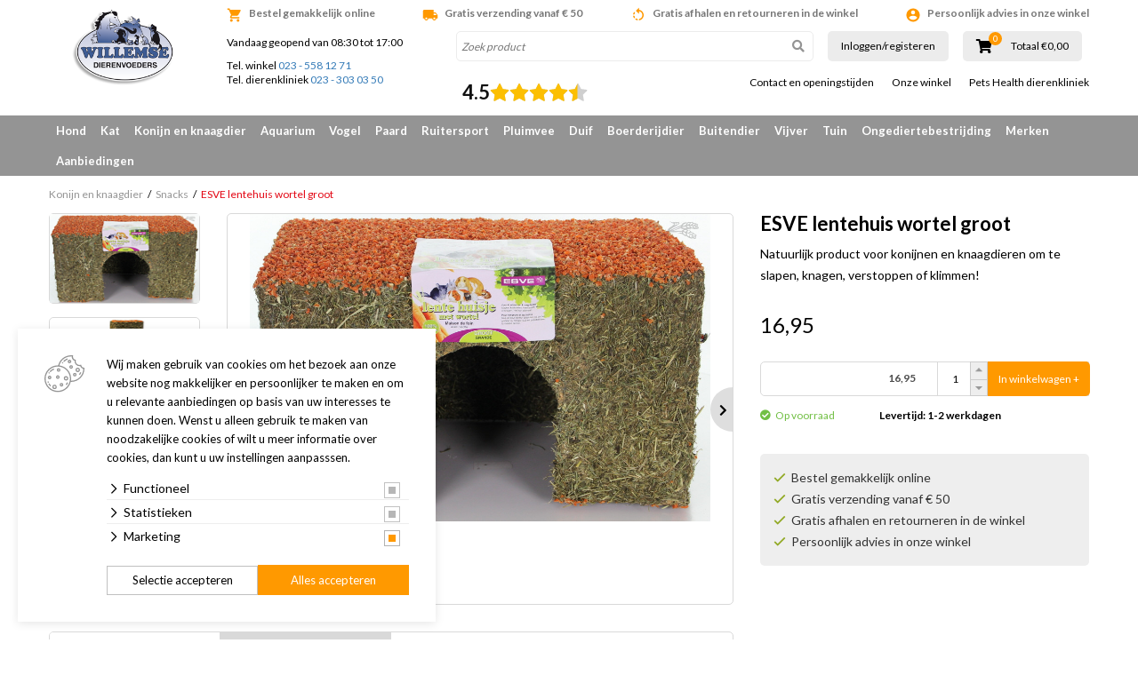

--- FILE ---
content_type: application/javascript; charset=utf-8
request_url: https://www.willemsedierenvoeders.nl/bestanden/cache/client/files/js.df9e44595916623ce966c786cb922167.js
body_size: 5873
content:
!function(R){var Z={mode:"horizontal",slideSelector:"",infiniteLoop:!0,hideControlOnEnd:!1,speed:500,easing:null,slideMargin:0,startSlide:0,randomStart:!1,captions:!1,ticker:!1,tickerHover:!1,adaptiveHeight:!1,adaptiveHeightSpeed:500,video:!1,useCSS:!0,preloadImages:"visible",responsive:!0,slideZIndex:50,wrapperClass:"bx-wrapper",touchEnabled:!0,swipeThreshold:50,oneToOneTouch:!0,preventDefaultSwipeX:!0,preventDefaultSwipeY:!1,ariaLive:!0,ariaHidden:!0,keyboardEnabled:!1,pager:!0,pagerType:"full",pagerShortSeparator:" / ",pagerSelector:null,buildPager:null,pagerCustom:null,controls:!0,nextText:"Next",prevText:"Prev",nextSelector:null,prevSelector:null,autoControls:!1,startText:"Start",stopText:"Stop",autoControlsCombine:!1,autoControlsSelector:null,auto:!1,pause:4e3,autoStart:!0,autoDirection:"next",stopAutoOnClick:!1,autoHover:!1,autoDelay:0,autoSlideForOnePage:!1,minSlides:1,maxSlides:1,moveSlides:0,slideWidth:0,shrinkItems:!1,onSliderLoad:function(){return!0},onSlideBefore:function(){return!0},onSlideAfter:function(){return!0},onSlideNext:function(){return!0},onSlidePrev:function(){return!0},onSliderResize:function(){return!0},onAutoChange:function(){return!0}};R.fn.bxSlider=function(e){if(0===this.length)return this;if(1<this.length)return this.each(function(){R(this).bxSlider(e)}),this;var c={},g=this,n=R(window).width(),s=R(window).height();if(!R(g).data("bxSlider")){function i(){R(g).data("bxSlider")||(c.settings=R.extend({},Z,e),c.settings.slideWidth=parseInt(c.settings.slideWidth),c.children=g.children(c.settings.slideSelector),c.children.length<c.settings.minSlides&&(c.settings.minSlides=c.children.length),c.children.length<c.settings.maxSlides&&(c.settings.maxSlides=c.children.length),c.settings.randomStart&&(c.settings.startSlide=Math.floor(Math.random()*c.children.length)),c.active={index:c.settings.startSlide},c.carousel=1<c.settings.minSlides||1<c.settings.maxSlides,c.carousel&&(c.settings.preloadImages="all"),c.minThreshold=c.settings.minSlides*c.settings.slideWidth+(c.settings.minSlides-1)*c.settings.slideMargin,c.maxThreshold=c.settings.maxSlides*c.settings.slideWidth+(c.settings.maxSlides-1)*c.settings.slideMargin,c.working=!1,c.controls={},c.interval=null,c.animProp="vertical"===c.settings.mode?"top":"left",c.usingCSS=c.settings.useCSS&&"fade"!==c.settings.mode&&function(){for(var t=document.createElement("div"),e=["WebkitPerspective","MozPerspective","OPerspective","msPerspective"],i=0;i<e.length;i++)if(void 0!==t.style[e[i]])return c.cssPrefix=e[i].replace("Perspective","").toLowerCase(),c.animProp="-"+c.cssPrefix+"-transform",!0;return!1}(),"vertical"===c.settings.mode&&(c.settings.maxSlides=c.settings.minSlides),g.data("origStyle",g.attr("style")),g.children(c.settings.slideSelector).each(function(){R(this).data("origStyle",R(this).attr("style"))}),l())}function o(){var t=1,e=null;return"horizontal"===c.settings.mode&&0<c.settings.slideWidth?t=c.viewport.width()<c.minThreshold?c.settings.minSlides:c.viewport.width()>c.maxThreshold?c.settings.maxSlides:(e=c.children.first().width()+c.settings.slideMargin,Math.floor((c.viewport.width()+c.settings.slideMargin)/e)||1):"vertical"===c.settings.mode&&(t=c.settings.minSlides),t}function t(){for(var t="",e="",i=x(),n=0;n<i;n++)e="",c.settings.buildPager&&R.isFunction(c.settings.buildPager)||c.settings.pagerCustom?(e=c.settings.buildPager(n),c.pagerEl.addClass("bx-custom-pager")):(e=n+1,c.pagerEl.addClass("bx-default-pager")),t+='<div class="bx-pager-item"><a href="" data-slide-index="'+n+'" class="bx-pager-link">'+e+"</a></div>";c.pagerEl.html(t)}function r(){g.startAuto()}function a(){g.stopAuto()}function p(t){var e=o();c.settings.ariaHidden&&!c.settings.ticker&&(c.children.attr("aria-hidden","true"),c.children.slice(t,t+e).attr("aria-hidden","false"))}var l=function(){var t=c.children.eq(c.settings.startSlide);g.wrap('<div class="'+c.settings.wrapperClass+'"><div class="bx-viewport"></div></div>'),c.viewport=g.parent(),c.settings.ariaLive&&!c.settings.ticker&&c.viewport.attr("aria-live","polite"),c.loader=R('<div class="bx-loading" />'),c.viewport.prepend(c.loader),g.css({width:"horizontal"===c.settings.mode?1e3*c.children.length+215+"%":"auto",position:"relative"}),c.usingCSS&&c.settings.easing?g.css("-"+c.cssPrefix+"-transition-timing-function",c.settings.easing):c.settings.easing||(c.settings.easing="swing"),c.viewport.css({width:"100%",overflow:"hidden",position:"relative"}),c.viewport.parent().css({maxWidth:v()}),c.children.css({float:"horizontal"===c.settings.mode?"left":"none",listStyle:"none",position:"relative"}),c.children.css("width",f()),"horizontal"===c.settings.mode&&0<c.settings.slideMargin&&c.children.css("marginRight",c.settings.slideMargin),"vertical"===c.settings.mode&&0<c.settings.slideMargin&&c.children.css("marginBottom",c.settings.slideMargin),"fade"===c.settings.mode&&(c.children.css({position:"absolute",zIndex:0,display:"none"}),c.children.eq(c.settings.startSlide).css({zIndex:c.settings.slideZIndex,display:"block"})),c.controls.el=R('<div class="bx-controls" />'),c.settings.captions&&k(),c.active.last=c.settings.startSlide===x()-1,c.settings.video&&g.fitVids(),"none"===c.settings.preloadImages?t=null:"all"!==c.settings.preloadImages&&!c.settings.ticker||(t=c.children),c.settings.ticker?c.settings.pager=!1:(c.settings.controls&&C(),c.settings.auto&&c.settings.autoControls&&T(),c.settings.pager&&b(),(c.settings.controls||c.settings.autoControls||c.settings.pager)&&c.viewport.after(c.controls.el)),null===t?u():d(t,u)},d=function(t,e){var i=t.find('img:not([src=""]), iframe').length,n=0;0!==i?t.find('img:not([src=""]), iframe').each(function(){R(this).one("load error",function(){++n===i&&e()}).each(function(){!this.complete&&""!=this.src||R(this).trigger("load")})}):e()},u=function(){if(c.settings.infiniteLoop&&"fade"!==c.settings.mode&&!c.settings.ticker){var t="vertical"===c.settings.mode?c.settings.minSlides:c.settings.maxSlides,e=c.children.slice(0,t).clone(!0).addClass("bx-clone"),i=c.children.slice(-t).clone(!0).addClass("bx-clone");c.settings.ariaHidden&&(e.attr("aria-hidden",!0),i.attr("aria-hidden",!0)),g.append(e).prepend(i)}c.loader.remove(),S(),"vertical"===c.settings.mode&&(c.settings.adaptiveHeight=!0),c.viewport.height(h()),g.redrawSlider(),c.settings.onSliderLoad.call(g,c.active.index),c.initialized=!0,c.settings.responsive&&R(window).on("resize",V),c.settings.auto&&c.settings.autoStart&&(1<x()||c.settings.autoSlideForOnePage)&&H(),c.settings.ticker&&W(),c.settings.pager&&z(c.settings.startSlide),c.settings.controls&&D(),c.settings.touchEnabled&&!c.settings.ticker&&F(),c.settings.keyboardEnabled&&!c.settings.ticker&&R(document).keydown(O)},h=function(){var e=0,t=R();if("vertical"===c.settings.mode||c.settings.adaptiveHeight)if(c.carousel){var i=1===c.settings.moveSlides?c.active.index:c.active.index*m();t=c.children.eq(i);for(var n=1;n<=c.settings.maxSlides-1;n++)t=i+n>=c.children.length?t.add(c.children.eq(n-1)):t.add(c.children.eq(i+n))}else t=c.children.eq(c.active.index);else t=c.children;return"vertical"===c.settings.mode?(t.each(function(t){e+=R(this).outerHeight()}),0<c.settings.slideMargin&&(e+=c.settings.slideMargin*(c.settings.minSlides-1))):e=Math.max.apply(Math,t.map(function(){return R(this).outerHeight(!1)}).get()),"border-box"===c.viewport.css("box-sizing")?e+=parseFloat(c.viewport.css("padding-top"))+parseFloat(c.viewport.css("padding-bottom"))+parseFloat(c.viewport.css("border-top-width"))+parseFloat(c.viewport.css("border-bottom-width")):"padding-box"===c.viewport.css("box-sizing")&&(e+=parseFloat(c.viewport.css("padding-top"))+parseFloat(c.viewport.css("padding-bottom"))),e},v=function(){var t="100%";return 0<c.settings.slideWidth&&(t="horizontal"===c.settings.mode?c.settings.maxSlides*c.settings.slideWidth+(c.settings.maxSlides-1)*c.settings.slideMargin:c.settings.slideWidth),t},f=function(){var t=c.settings.slideWidth,e=c.viewport.width();if(0===c.settings.slideWidth||c.settings.slideWidth>e&&!c.carousel||"vertical"===c.settings.mode)t=e;else if(1<c.settings.maxSlides&&"horizontal"===c.settings.mode){if(e>c.maxThreshold)return t;e<c.minThreshold?t=(e-c.settings.slideMargin*(c.settings.minSlides-1))/c.settings.minSlides:c.settings.shrinkItems&&(t=Math.floor((e+c.settings.slideMargin)/Math.ceil((e+c.settings.slideMargin)/(t+c.settings.slideMargin))-c.settings.slideMargin))}return t},x=function(){var t=0,e=0,i=0;if(0<c.settings.moveSlides){if(!c.settings.infiniteLoop){for(;e<c.children.length;)++t,e=i+o(),i+=c.settings.moveSlides<=o()?c.settings.moveSlides:o();return i}t=Math.ceil(c.children.length/m())}else t=Math.ceil(c.children.length/o());return t},m=function(){return 0<c.settings.moveSlides&&c.settings.moveSlides<=o()?c.settings.moveSlides:o()},S=function(){var t,e,i;c.children.length>c.settings.maxSlides&&c.active.last&&!c.settings.infiniteLoop?"horizontal"===c.settings.mode?(t=(e=c.children.last()).position(),w(-(t.left-(c.viewport.width()-e.outerWidth())),"reset",0)):"vertical"===c.settings.mode&&(i=c.children.length-c.settings.minSlides,t=c.children.eq(i).position(),w(-t.top,"reset",0)):(t=c.children.eq(c.active.index*m()).position(),c.active.index===x()-1&&(c.active.last=!0),void 0!==t&&("horizontal"===c.settings.mode?w(-t.left,"reset",0):"vertical"===c.settings.mode&&w(-t.top,"reset",0)))},w=function(t,e,i,n){var s,o;c.usingCSS?(o="vertical"===c.settings.mode?"translate3d(0, "+t+"px, 0)":"translate3d("+t+"px, 0, 0)",g.css("-"+c.cssPrefix+"-transition-duration",i/1e3+"s"),"slide"===e?(g.css(c.animProp,o),0!==i?g.on("transitionend webkitTransitionEnd oTransitionEnd MSTransitionEnd",function(t){R(t.target).is(g)&&(g.off("transitionend webkitTransitionEnd oTransitionEnd MSTransitionEnd"),A())}):A()):"reset"===e?g.css(c.animProp,o):"ticker"===e&&(g.css("-"+c.cssPrefix+"-transition-timing-function","linear"),g.css(c.animProp,o),0!==i?g.on("transitionend webkitTransitionEnd oTransitionEnd MSTransitionEnd",function(t){R(t.target).is(g)&&(g.off("transitionend webkitTransitionEnd oTransitionEnd MSTransitionEnd"),w(n.resetValue,"reset",0),L())}):(w(n.resetValue,"reset",0),L()))):((s={})[c.animProp]=t,"slide"===e?g.animate(s,i,c.settings.easing,function(){A()}):"reset"===e?g.css(c.animProp,t):"ticker"===e&&g.animate(s,i,"linear",function(){w(n.resetValue,"reset",0),L()}))},b=function(){c.settings.pagerCustom?c.pagerEl=R(c.settings.pagerCustom):(c.pagerEl=R('<div class="bx-pager" />'),c.settings.pagerSelector?R(c.settings.pagerSelector).html(c.pagerEl):c.controls.el.addClass("bx-has-pager").append(c.pagerEl),t()),c.pagerEl.on("click touchend","a",I)},C=function(){c.controls.next=R('<a class="bx-next" href="">'+c.settings.nextText+"</a>"),c.controls.prev=R('<a class="bx-prev" href="">'+c.settings.prevText+"</a>"),c.controls.next.on("click touchend",P),c.controls.prev.on("click touchend",E),c.settings.nextSelector&&R(c.settings.nextSelector).append(c.controls.next),c.settings.prevSelector&&R(c.settings.prevSelector).append(c.controls.prev),c.settings.nextSelector||c.settings.prevSelector||(c.controls.directionEl=R('<div class="bx-controls-direction" />'),c.controls.directionEl.append(c.controls.prev).append(c.controls.next),c.controls.el.addClass("bx-has-controls-direction").append(c.controls.directionEl))},T=function(){c.controls.start=R('<div class="bx-controls-auto-item"><a class="bx-start" href="">'+c.settings.startText+"</a></div>"),c.controls.stop=R('<div class="bx-controls-auto-item"><a class="bx-stop" href="">'+c.settings.stopText+"</a></div>"),c.controls.autoEl=R('<div class="bx-controls-auto" />'),c.controls.autoEl.on("click",".bx-start",M),c.controls.autoEl.on("click",".bx-stop",y),c.settings.autoControlsCombine?c.controls.autoEl.append(c.controls.start):c.controls.autoEl.append(c.controls.start).append(c.controls.stop),c.settings.autoControlsSelector?R(c.settings.autoControlsSelector).html(c.controls.autoEl):c.controls.el.addClass("bx-has-controls-auto").append(c.controls.autoEl),q(c.settings.autoStart?"stop":"start")},k=function(){c.children.each(function(t){var e=R(this).find("img:first").attr("title");void 0!==e&&(""+e).length&&R(this).append('<div class="bx-caption"><span>'+e+"</span></div>")})},P=function(t){t.preventDefault(),c.controls.el.hasClass("disabled")||(c.settings.auto&&c.settings.stopAutoOnClick&&g.stopAuto(),g.goToNextSlide())},E=function(t){t.preventDefault(),c.controls.el.hasClass("disabled")||(c.settings.auto&&c.settings.stopAutoOnClick&&g.stopAuto(),g.goToPrevSlide())},M=function(t){g.startAuto(),t.preventDefault()},y=function(t){g.stopAuto(),t.preventDefault()},I=function(t){var e,i;t.preventDefault(),c.controls.el.hasClass("disabled")||(c.settings.auto&&c.settings.stopAutoOnClick&&g.stopAuto(),void 0!==(e=R(t.currentTarget)).attr("data-slide-index")&&(i=parseInt(e.attr("data-slide-index")))!==c.active.index&&g.goToSlide(i))},z=function(i){var t=c.children.length;if("short"===c.settings.pagerType)return 1<c.settings.maxSlides&&(t=Math.ceil(c.children.length/c.settings.maxSlides)),void c.pagerEl.html(i+1+c.settings.pagerShortSeparator+t);c.pagerEl.find("a").removeClass("active"),c.pagerEl.each(function(t,e){R(e).find("a").eq(i).addClass("active")})},A=function(){if(c.settings.infiniteLoop){var t="";0===c.active.index?t=c.children.eq(0).position():c.active.index===x()-1&&c.carousel?t=c.children.eq((x()-1)*m()).position():c.active.index===c.children.length-1&&(t=c.children.eq(c.children.length-1).position()),t&&("horizontal"===c.settings.mode?w(-t.left,"reset",0):"vertical"===c.settings.mode&&w(-t.top,"reset",0))}c.working=!1,c.settings.onSlideAfter.call(g,c.children.eq(c.active.index),c.oldIndex,c.active.index)},q=function(t){c.settings.autoControlsCombine?c.controls.autoEl.html(c.controls[t]):(c.controls.autoEl.find("a").removeClass("active"),c.controls.autoEl.find("a:not(.bx-"+t+")").addClass("active"))},D=function(){1===x()?(c.controls.prev.addClass("disabled"),c.controls.next.addClass("disabled")):!c.settings.infiniteLoop&&c.settings.hideControlOnEnd&&(0===c.active.index?(c.controls.prev.addClass("disabled"),c.controls.next.removeClass("disabled")):c.active.index===x()-1?(c.controls.next.addClass("disabled"),c.controls.prev.removeClass("disabled")):(c.controls.prev.removeClass("disabled"),c.controls.next.removeClass("disabled")))},H=function(){0<c.settings.autoDelay?setTimeout(g.startAuto,c.settings.autoDelay):(g.startAuto(),R(window).focus(r).blur(a)),c.settings.autoHover&&g.hover(function(){c.interval&&(g.stopAuto(!0),c.autoPaused=!0)},function(){c.autoPaused&&(g.startAuto(!0),c.autoPaused=null)})},W=function(){var t,e,i,n,s,o,r,a,l=0;"next"===c.settings.autoDirection?g.append(c.children.clone().addClass("bx-clone")):(g.prepend(c.children.clone().addClass("bx-clone")),t=c.children.first().position(),l="horizontal"===c.settings.mode?-t.left:-t.top),w(l,"reset",0),c.settings.pager=!1,c.settings.controls=!1,c.settings.autoControls=!1,c.settings.tickerHover&&(c.usingCSS?(n="horizontal"===c.settings.mode?4:5,c.viewport.hover(function(){e=g.css("-"+c.cssPrefix+"-transform"),i=parseFloat(e.split(",")[n]),w(i,"reset",0)},function(){a=0,c.children.each(function(t){a+="horizontal"===c.settings.mode?R(this).outerWidth(!0):R(this).outerHeight(!0)}),s=c.settings.speed/a,o="horizontal"===c.settings.mode?"left":"top",r=s*(a-Math.abs(parseInt(i))),L(r)})):c.viewport.hover(function(){g.stop()},function(){a=0,c.children.each(function(t){a+="horizontal"===c.settings.mode?R(this).outerWidth(!0):R(this).outerHeight(!0)}),s=c.settings.speed/a,o="horizontal"===c.settings.mode?"left":"top",r=s*(a-Math.abs(parseInt(g.css(o)))),L(r)})),L()},L=function(t){var e,i,n=t||c.settings.speed,s={left:0,top:0},o={left:0,top:0};"next"===c.settings.autoDirection?s=g.find(".bx-clone").first().position():o=c.children.first().position(),e="horizontal"===c.settings.mode?-s.left:-s.top,i="horizontal"===c.settings.mode?-o.left:-o.top,w(e,"ticker",n,{resetValue:i})},O=function(t){var e=document.activeElement.tagName.toLowerCase();if(null==new RegExp(e,["i"]).exec("input|textarea")&&function(t){var e=R(window),i={top:e.scrollTop(),left:e.scrollLeft()},n=t.offset();return i.right=i.left+e.width(),i.bottom=i.top+e.height(),n.right=n.left+t.outerWidth(),n.bottom=n.top+t.outerHeight(),!(i.right<n.left||i.left>n.right||i.bottom<n.top||i.top>n.bottom)}(g)){if(39===t.keyCode)return P(t),!1;if(37===t.keyCode)return E(t),!1}},F=function(){c.touch={start:{x:0,y:0},end:{x:0,y:0}},c.viewport.on("touchstart MSPointerDown pointerdown",N),c.viewport.on("click",".bxslider a",function(t){c.viewport.hasClass("click-disabled")&&(t.preventDefault(),c.viewport.removeClass("click-disabled"))})},N=function(t){if("touchstart"===t.type||0===t.button)if(c.controls.el.addClass("disabled"),c.working)c.controls.el.removeClass("disabled");else{c.touch.originalPos=g.position();var e=t.originalEvent,i=void 0!==e.changedTouches?e.changedTouches:[e];if("function"==typeof PointerEvent&&void 0===e.pointerId)return;c.touch.start.x=i[0].pageX,c.touch.start.y=i[0].pageY,c.viewport.get(0).setPointerCapture&&(c.pointerId=e.pointerId,c.viewport.get(0).setPointerCapture(c.pointerId)),c.originalClickTarget=e.originalTarget||e.target,c.originalClickButton=e.button,c.originalClickButtons=e.buttons,c.originalEventType=e.type,c.hasMove=!1,c.viewport.on("touchmove MSPointerMove pointermove",X),c.viewport.on("touchend MSPointerUp pointerup",Y),c.viewport.on("MSPointerCancel pointercancel",B)}},B=function(t){t.preventDefault(),w(c.touch.originalPos.left,"reset",0),c.controls.el.removeClass("disabled"),c.viewport.off("MSPointerCancel pointercancel",B),c.viewport.off("touchmove MSPointerMove pointermove",X),c.viewport.off("touchend MSPointerUp pointerup",Y),c.viewport.get(0).releasePointerCapture&&c.viewport.get(0).releasePointerCapture(c.pointerId)},X=function(t){var e=t.originalEvent,i=void 0!==e.changedTouches?e.changedTouches:[e],n=Math.abs(i[0].pageX-c.touch.start.x),s=Math.abs(i[0].pageY-c.touch.start.y),o=0,r=0;c.hasMove=!0,s<3*n&&c.settings.preventDefaultSwipeX?t.hasOwnProperty("cancelable")&&t.cancelable&&t.preventDefault():n<3*s&&c.settings.preventDefaultSwipeY&&t.hasOwnProperty("cancelable")&&t.cancelable&&t.preventDefault(),"touchmove"!==t.type&&t.hasOwnProperty("cancelable")&&t.cancelable&&t.preventDefault(),"fade"!==c.settings.mode&&c.settings.oneToOneTouch&&(o="horizontal"===c.settings.mode?(r=i[0].pageX-c.touch.start.x,c.touch.originalPos.left+r):(r=i[0].pageY-c.touch.start.y,c.touch.originalPos.top+r),w(o,"reset",0))},Y=function(t){t.preventDefault(),c.viewport.off("touchmove MSPointerMove pointermove",X),c.controls.el.removeClass("disabled");var e=t.originalEvent,i=void 0!==e.changedTouches?e.changedTouches:[e],n=0,s=0;c.touch.end.x=i[0].pageX,c.touch.end.y=i[0].pageY,"fade"===c.settings.mode?(s=Math.abs(c.touch.start.x-c.touch.end.x))>=c.settings.swipeThreshold&&(c.touch.start.x>c.touch.end.x?g.goToNextSlide():g.goToPrevSlide(),g.stopAuto()):(n="horizontal"===c.settings.mode?(s=c.touch.end.x-c.touch.start.x,c.touch.originalPos.left):(s=c.touch.end.y-c.touch.start.y,c.touch.originalPos.top),!c.settings.infiniteLoop&&(0===c.active.index&&0<s||c.active.last&&s<0)?w(n,"reset",200):Math.abs(s)>=c.settings.swipeThreshold?(s<0?g.goToNextSlide():g.goToPrevSlide(),g.stopAuto()):w(n,"reset",200)),c.viewport.off("touchend MSPointerUp pointerup",Y),c.viewport.get(0).releasePointerCapture&&c.viewport.get(0).releasePointerCapture(c.pointerId),!1!==c.hasMove||0!==c.originalClickButton&&"touchstart"!==c.originalEventType||R(c.originalClickTarget).trigger({type:"click",button:c.originalClickButton,buttons:c.originalClickButtons})},V=function(t){if(c.initialized)if(c.working)window.setTimeout(V,10);else{var e=R(window).width(),i=R(window).height();n===e&&s===i||(n=e,s=i,g.redrawSlider(),c.settings.onSliderResize.call(g,c.active.index))}};return g.goToSlide=function(t,e){var i,n,s,o,r=!0,a=0,l={left:0,top:0},d=null;if(c.oldIndex=c.active.index,c.active.index=function(t){return t<0?c.settings.infiniteLoop?x()-1:c.active.index:t>=x()?c.settings.infiniteLoop?0:c.active.index:t}(t),!c.working&&c.active.index!==c.oldIndex){if(c.working=!0,void 0!==(r=c.settings.onSlideBefore.call(g,c.children.eq(c.active.index),c.oldIndex,c.active.index))&&!r)return c.active.index=c.oldIndex,void(c.working=!1);"next"===e?c.settings.onSlideNext.call(g,c.children.eq(c.active.index),c.oldIndex,c.active.index)||(r=!1):"prev"===e&&(c.settings.onSlidePrev.call(g,c.children.eq(c.active.index),c.oldIndex,c.active.index)||(r=!1)),c.active.last=c.active.index>=x()-1,(c.settings.pager||c.settings.pagerCustom)&&z(c.active.index),c.settings.controls&&D(),"fade"===c.settings.mode?(c.settings.adaptiveHeight&&c.viewport.height()!==h()&&c.viewport.animate({height:h()},c.settings.adaptiveHeightSpeed),c.children.filter(":visible").fadeOut(c.settings.speed).css({zIndex:0}),c.children.eq(c.active.index).css("zIndex",c.settings.slideZIndex+1).fadeIn(c.settings.speed,function(){R(this).css("zIndex",c.settings.slideZIndex),A()})):(c.settings.adaptiveHeight&&c.viewport.height()!==h()&&c.viewport.animate({height:h()},c.settings.adaptiveHeightSpeed),!c.settings.infiniteLoop&&c.carousel&&c.active.last?"horizontal"===c.settings.mode?(l=(d=c.children.eq(c.children.length-1)).position(),a=c.viewport.width()-d.outerWidth()):(i=c.children.length-c.settings.minSlides,l=c.children.eq(i).position()):c.carousel&&c.active.last&&"prev"===e?(n=1===c.settings.moveSlides?c.settings.maxSlides-m():(x()-1)*m()-(c.children.length-c.settings.maxSlides),l=(d=g.children(".bx-clone").eq(n)).position()):"next"===e&&0===c.active.index?(l=g.find("> .bx-clone").eq(c.settings.maxSlides).position(),c.active.last=!1):0<=t&&(o=t*parseInt(m()),l=c.children.eq(o).position()),void 0!==l&&(s="horizontal"===c.settings.mode?-(l.left-a):-l.top,w(s,"slide",c.settings.speed)),c.working=!1),c.settings.ariaHidden&&p(c.active.index*m())}},g.goToNextSlide=function(){if((c.settings.infiniteLoop||!c.active.last)&&!0!==c.working){var t=parseInt(c.active.index)+1;g.goToSlide(t,"next")}},g.goToPrevSlide=function(){if((c.settings.infiniteLoop||0!==c.active.index)&&!0!==c.working){var t=parseInt(c.active.index)-1;g.goToSlide(t,"prev")}},g.startAuto=function(t){c.interval||(c.interval=setInterval(function(){"next"===c.settings.autoDirection?g.goToNextSlide():g.goToPrevSlide()},c.settings.pause),c.settings.onAutoChange.call(g,!0),c.settings.autoControls&&!0!==t&&q("stop"))},g.stopAuto=function(t){c.autoPaused&&(c.autoPaused=!1),c.interval&&(clearInterval(c.interval),c.interval=null,c.settings.onAutoChange.call(g,!1),c.settings.autoControls&&!0!==t&&q("start"))},g.getCurrentSlide=function(){return c.active.index},g.getCurrentSlideElement=function(){return c.children.eq(c.active.index)},g.getSlideElement=function(t){return c.children.eq(t)},g.getSlideCount=function(){return c.children.length},g.isWorking=function(){return c.working},g.redrawSlider=function(){c.children.add(g.find(".bx-clone")).outerWidth(f()),c.viewport.css("height",h()),c.settings.ticker||S(),c.active.last&&(c.active.index=x()-1),c.active.index>=x()&&(c.active.last=!0),c.settings.pager&&!c.settings.pagerCustom&&(t(),z(c.active.index)),c.settings.ariaHidden&&p(c.active.index*m())},g.destroySlider=function(){c.initialized&&(c.initialized=!1,R(".bx-clone",this).remove(),c.children.each(function(){void 0!==R(this).data("origStyle")?R(this).attr("style",R(this).data("origStyle")):R(this).removeAttr("style")}),void 0!==R(this).data("origStyle")?this.attr("style",R(this).data("origStyle")):R(this).removeAttr("style"),R(this).unwrap().unwrap(),c.controls.el&&c.controls.el.remove(),c.controls.next&&c.controls.next.remove(),c.controls.prev&&c.controls.prev.remove(),c.pagerEl&&c.settings.controls&&!c.settings.pagerCustom&&c.pagerEl.remove(),R(".bx-caption",this).remove(),c.controls.autoEl&&c.controls.autoEl.remove(),clearInterval(c.interval),c.settings.responsive&&R(window).off("resize",V),c.settings.keyboardEnabled&&R(document).off("keydown",O),R(this).removeData("bxSlider"),R(window).off("blur",a).off("focus",r))},g.reloadSlider=function(t){void 0!==t&&(e=t),g.destroySlider(),i(),R(g).data("bxSlider",this)},i(),R(g).data("bxSlider",this),this}}}(jQuery)